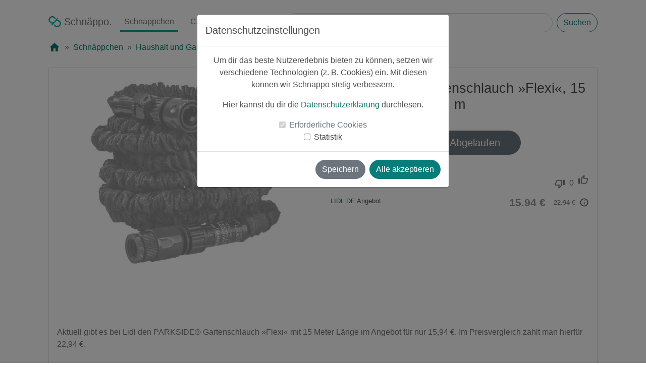

--- FILE ---
content_type: text/html; charset=utf-8
request_url: https://www.schnaeppo.de/deal/13468f0f-b727-11ed-a92d-0a2d3cfae2dc/PARKSIDER-Gartenschlauch-Flexi,-15-m
body_size: 9018
content:
<!DOCTYPE html>
<html lang="de" itemscope itemtype="https://schema.org/WebPage">
<head>
    <meta charset="utf-8"/>
    <meta http-equiv="X-UA-Compatible" content="IE=edge"/>
    <meta name="viewport"
          content="width=device-width, initial-scale=1, shrink-to-fit=no"/>
    <meta name="apple-itunes-app" content="app-id=1480995607"/>
    <meta itemprop="copyrightHolder" content="Schnaeppo"/>
    <meta itemprop="copyrightYear" content="2019"/>
    <meta itemprop="isFamilyFriendly" content="True"/>
    <meta itemprop="name" content="PARKSIDE® Gartenschlauch »Flexi«, 15 m"/>
    <meta itemprop="image" content="https://www.schnaeppo.de/static/media/schnaeppo-logo.f01b06b2.svg">
    <link rel="shortcut icon" href="/favicon.ico"/>
    <title>PARKSIDE® Gartenschlauch »Flexi«, 15 m - Schnäppo: Hol dir Deals und Rabatte</title>    <meta name="description" content="Leider&#x20;schon&#x20;abgelaufen&#x20;&#x1F97A;&#x20;Schn&#xE4;ppchen&#x20;vom&#x20;28.02.2023&#x3A;&#x20;PARKSIDE&#xAE;&#x20;Gartenschlauch&#x20;&#xBB;Flexi&#xAB;,&#x20;15&#x20;m&#x20;im&#x20;Angebot&#x20;f&#xFC;r&#x20;nur&#x20;15.94&#x20;&#x20AC;&#x20;anstatt&#x20;22.94&#x20;&#x20AC;" />
<meta property="og&#x3A;url" content="https&#x3A;&#x2F;&#x2F;www.schnaeppo.de&#x2F;deal&#x2F;13468f0f-b727-11ed-a92d-0a2d3cfae2dc&#x2F;PARKSIDER-Gartenschlauch-Flexi,-15-m" />
<meta property="og&#x3A;type" content="website" />
<meta property="og&#x3A;locale" content="de_DE" />
<meta property="og&#x3A;title" content="Schn&#xE4;ppo-Schn&#xE4;ppchen&#x3A;&#x20;PARKSIDE&#xAE;&#x20;Gartenschlauch&#x20;&#xBB;Flexi&#xAB;,&#x20;15&#x20;m&#x20;f&#xFC;r&#x20;nur&#x20;15.94&#x20;&#x20AC;&#x20;anstatt&#x20;22.94&#x20;&#x20AC;" />
<meta property="og&#x3A;image" content="https&#x3A;&#x2F;&#x2F;images.schnaeppo.de&#x2F;3f293edc-1b3c-11ef-a6c9-0649e656bc37_full" />
<meta property="og&#x3A;image&#x3A;alt" content="Schn&#xE4;ppo&#x20;-&#x20;Schn&#xE4;ppchen,&#x20;Deals&#x20;&amp;&#x20;Cashback" />
<meta property="og&#x3A;description" content="Aktuell&#x20;gibt&#x20;es&#x20;bei&#x20;Lidl&#x20;den&#x20;PARKSIDE&#xAE;&#x20;Gartenschlauch&#x20;&#xBB;Flexi&#xAB;&#x20;mit&#x20;15&#x20;Meter&#x20;L&#xE4;nge&#x20;im&#x20;Angebot&#x20;f&#xFC;r..." />
<meta property="product&#x3A;price" content="15.94" />
<meta property="product&#x3A;product_link" content="https&#x3A;&#x2F;&#x2F;www.schnaeppo.de&#x2F;deal&#x2F;13468f0f-b727-11ed-a92d-0a2d3cfae2dc&#x2F;PARKSIDER-Gartenschlauch-Flexi,-15-m" />
<meta property="twitter&#x3A;title" content="Schn&#xE4;ppo-Schn&#xE4;ppchen&#x3A;&#x20;PARKSIDE&#xAE;&#x20;Gartenschlauch&#x20;&#xBB;Flexi&#xAB;,&#x20;15&#x20;m&#x20;f&#xFC;r&#x20;nur&#x20;15.94&#x20;&#x20AC;&#x20;anstatt&#x20;22.94&#x20;&#x20AC;" />
<meta property="twitter&#x3A;description" content="Aktuell&#x20;gibt&#x20;es&#x20;bei&#x20;Lidl&#x20;den&#x20;PARKSIDE&#xAE;&#x20;Gartenschlauch&#x20;&#xBB;Flexi&#xAB;&#x20;mit&#x20;15&#x20;Meter&#x20;L&#xE4;nge&#x20;im&#x20;Angebot&#x20;f&#xFC;r..." />
<meta property="twitter&#x3A;image" content="https&#x3A;&#x2F;&#x2F;images.schnaeppo.de&#x2F;3f293edc-1b3c-11ef-a6c9-0649e656bc37_full" />
<meta property="product&#x3A;brand" content="PARKSIDE&#xAE;" />
<meta property="fb&#x3A;app_id" content="2715943765387060" />
<meta property="twitter&#x3A;site" content="Schnaeppo" />    <link href="&#x2F;style&#x2F;google-fonts&#x2F;outlined.css" media="screen" rel="stylesheet" type="text&#x2F;css" />
<link href="&#x2F;style&#x2F;google-fonts&#x2F;filled.css" media="screen" rel="stylesheet" type="text&#x2F;css" />
<link href="&#x2F;style&#x2F;bootstrap&#x2F;bootstrap.min.css" media="screen" rel="stylesheet" type="text&#x2F;css" />
<link href="&#x2F;style&#x2F;main.min.css" media="screen" rel="stylesheet" type="text&#x2F;css" />
<link href="&#x2F;style&#x2F;deal.min.css" media="screen" rel="stylesheet" type="text&#x2F;css" />
<link href="https&#x3A;&#x2F;&#x2F;www.schnaeppo.de&#x2F;deal&#x2F;13468f0f-b727-11ed-a92d-0a2d3cfae2dc&#x2F;PARKSIDER-Gartenschlauch-Flexi,-15-m" rel="canonical" />
<link href="&#x2F;manifest.json" rel="manifest" />    <script type="text&#x2F;javascript">
    //<![CDATA[
        
    window.dataLayer = window.dataLayer || [];
    function gtag() {dataLayer.push(arguments);}
    
    var consentNecessary = null;
    
    function initConsent(cookie) {
        if (cookie == null) {
            return;
        }
        
        let value = cookie.value === 'true' || cookie.value === true;
        switch(cookie.name) {
            case 'consent-necessary':
                gtag('consent', 'update', {
                  'functionality_storage': (value === true) ? 'granted' : 'denied'
                });
                                
                consentNecessary = value;
                break;
            case 'consent-statistic':
                gtag('consent', 'update', {
                  'analytics_storage': (value === true) ? 'granted' : 'denied'
                });
                break;
        }
    }
    
    function getCookie(name) {
        let rawCookies = getRawCookies();
        let cookie = null
        rawCookies.forEach((rawCookie) => {
            var cookieDetails = rawCookie.split('=');
            if(cookieDetails.length === 2) {
                if (cookieDetails[0].trim() === name) {
                    cookie = {
                        'name': name,
                        'value': cookieDetails[1].toLowerCase()
                    }
                }
            }
        });
        return cookie;
    }
    
    function getRawCookies() {
        return decodeURIComponent(document.cookie).split(';');
    }

    function initCookieConsent() {
        initConsent(getCookie('consent-necessary'));
        initConsent(getCookie('consent-statistic'));
    }
    
    initCookieConsent();
    //]]>
</script>
<script type="text&#x2F;javascript">
    //<![CDATA[
    if (getCookie('consent-statistic').value === 'true') {
    (function(w,d,s,l,i){w[l]=w[l]||[];w[l].push({'gtm.start':
    new Date().getTime(),event:'gtm.js'});var f=d.getElementsByTagName(s)[0],
    j=d.createElement(s),dl=l!='dataLayer'?'&l='+l:'';j.async=true;j.src=
    'https://www.googletagmanager.com/gtm.js?id='+i+dl;f.parentNode.insertBefore(j,f);
    })(window,document,'script','dataLayer','GTM-TLXKC9S');
}
    //]]>
</script>    <style>
        .app {
            min-height: 100vh;
        }

        .app-footer {
            padding-bottom: 1em;
        }
    </style>
</head>
<body class="app">
<!-- Google Tag Manager (noscript) -->
<!-- DISABLE noscript for now
<noscript>
    <iframe src="https://www.googletagmanager.com/ns.html?id=GTM-TLXKC9S"
            height="0" width="0" style="display:none;visibility:hidden"></iframe>
</noscript>
-->
<!-- End Google Tag Manager (noscript) -->


<!-- Modal -->
<div class="modal fade" id="consentModal" tabindex="-1" role="dialog" aria-labelledby="consentModalLabel"
     aria-hidden="true" data-backdrop="static">
    <div class="modal-dialog" role="document">
        <div class="modal-content">
            <div class="modal-header">
                <h5 class="modal-title" id="consentModalLabel">Datenschutzeinstellungen</h5>
            </div>
            <div class="modal-body">
                <p>Um dir das beste Nutzererlebnis bieten zu können, setzen wir verschiedene Technologien (z. B.
                    Cookies) ein. Mit
                    diesen können wir Schnäppo stetig verbessern.</p>
                <p>Hier kannst du dir die <a href="https://www.schnaeppo.de/privacy">Datenschutzerklärung</a>
                    durchlesen.</p>
                <div class="form-check">
                    <input class="form-check-input" type="checkbox" value="" id="consent-necessary" checked disabled>
                    <label class="form-check-label" for="consent-necessary">
                        Erforderliche Cookies
                    </label>
                </div>
                <div class="form-check">
                    <input class="form-check-input" type="checkbox" value="" id="consent-statistic">
                    <label class="form-check-label" for="consent-statistic">
                        Statistik
                    </label>
                </div>
            </div>
            <div class="modal-footer">
                <button type="button" class="btn btn-secondary" data-dismiss="modal">Speichern</button>
                <button type="button" class="btn btn-primary" onclick="saveAll()">Alle akzeptieren</button>
            </div>
        </div>
    </div>
</div><container class="app-content d-flex w-100 h-100 p-0 pt-3 mx-auto flex-column container-fluid ">
    <main class="container-fluid px-lg-5">
        <header class="mb-auto masthead container-1600">
            <div class="mx-xl-5">
                <nav itemscope="itemscope" itemtype="https://schema.org/SiteNavigationElement"
                     class="navbar navbar-expand-lg navbar-light nav-masthead nav px-0 pb-3">

                    <button class="navbar-toggler" type="button" data-toggle="collapse"
                            data-target="#navbarTogglerDemo03"
                            aria-controls="navbarTogglerDemo03" aria-expanded="false" aria-label="Toggle navigation">
                        <span class="navbar-toggler-icon"></span>
                    </button>

                    <a class="nav-link navbar-brand mr-0 mr-lg-2 "
                       href="https://www.schnaeppo.de"
                       title="Schnäppo" itemprop="url">
                        <img src="/img/logo.svg" alt="Schnäppo Logo" title="Schnäppo" class="nav-logo mb-1" width="25"
                             height="22"/> <span
                                itemprop="name">Schnäppo.</span></a>

                    <div class="collapse navbar-collapse mx-n3 mx-lg-0 overflow-hidden flex-lg-shrink-0"
                         id="navbarTogglerDemo03">
                        <ul class="navbar-nav mt-2 mt-lg-0">
                            <li class="nav-item mx-4 my-2 mx-lg-2 my-lg-0">
                                <a class="nav-link active"
                                   href="https://www.schnaeppo.de/deals"
                                   itemprop="url"><span itemprop="name">Schnäppchen</span></a>
                            </li>
                            <li class="nav-item mx-4 my-2 mx-lg-2 my-lg-0">
                                <a class="nav-link "
                                   href="https://www.schnaeppo.de/deals/cashback"
                                   itemprop="url"><span itemprop="name">Cashback</span></a>
                            </li>
                            <li class="nav-item mx-4 my-2 mx-lg-2 my-lg-0">
                                <a class="nav-link "
                                   href="https://www.schnaeppo.de/partner"
                                   itemprop="url"><span itemprop="name">Partner</span></a>
                            </li>
                        </ul>
                    </div>
                    <div itemscope itemtype="https://schema.org/WebSite"
                         class="mt-3 ml-lg-3 my-lg-0 mr-auto px-0 w-100">
                        <link itemprop="url" href="https://www.schnaeppo.de/"/>
                        <form itemprop="potentialAction" itemscope itemtype="https://schema.org/SearchAction"
                              class="d-flex w-100"
                              action="https://www.schnaeppo.de/deals/search" method="get" autocomplete="off">
                            <meta itemprop="target" content="https://www.schnaeppo.de/deals/search?s={s}"/>
                            <input itemprop="query-input" name="s" class="form-control mr-2" type="search"
                                   placeholder="Schnäppchen suchen"
                                   aria-label="Search" value="">
                            <button class="btn btn-outline-primary my-0" type="submit">Suchen</button>
                        </form>
                    </div>
                </nav>
                                    <nav aria-label="breadcrumb">
                        <ol class="breadcrumb bg-white px-0 pt-0" itemscope
                            itemtype="https://schema.org/BreadcrumbList">
                            <li class="breadcrumb-item" itemprop="itemListElement" itemscope
                                itemtype="https://schema.org/ListItem"><a itemprop="item" href="https://www.schnaeppo.de">
                                    <span class="material-icons">home</span>
                                    <meta itemprop="name" content="Startseite">
                                </a>
                                <meta itemprop="position" content="0">
                            </li>
                                                            <li class="breadcrumb-item "
                                    itemprop="itemListElement"
                                    itemscope
                                    itemtype="https://schema.org/ListItem">
                                                                            <a itemprop="item" href="https://www.schnaeppo.de/deals"><span
                                                    itemprop="name">Schnäppchen</span></a>
                                    
                                    <meta itemprop="position" content="1">

                                </li>
                                                            <li class="breadcrumb-item "
                                    itemprop="itemListElement"
                                    itemscope
                                    itemtype="https://schema.org/ListItem">
                                                                            <a itemprop="item" href="https://www.schnaeppo.de/deals/Haushalt-und-Garten/5"><span
                                                    itemprop="name">Haushalt und Garten</span></a>
                                    
                                    <meta itemprop="position" content="2">

                                </li>
                                                    </ol>
                    </nav>
                            </div>
        </header>

            <div class="view-deal-page container-1600">
        <div itemtype="https://schema.org/Product" itemscope
             class="card mx-lg-5 expired">
            <link itemprop="image" href="https://images.schnaeppo.de/3f293edc-1b3c-11ef-a6c9-0649e656bc37_mid"/>
            <meta itemprop="name" content="PARKSIDE® Gartenschlauch »Flexi«, 15 m"/>
            <meta itemprop="sku" content="13468f0f-b727-11ed-a92d-0a2d3cfae2dc"/>

                            <meta itemprop="gtin" content="4054599029016"/>
            
            
                                            <div itemprop="brand" itemtype="https://schema.org/Brand" itemscope>
                    <meta itemprop="name" content="PARKSIDE®"/>
                </div>
            
            <div class="card-body p-3">
                <div class="row" itemprop="offers" itemtype="https://schema.org/Offer" itemscope>
                    <link itemprop="url" href="https://www.schnaeppo.de/deal/13468f0f-b727-11ed-a92d-0a2d3cfae2dc/PARKSIDER-Gartenschlauch-Flexi,-15-m"/>
                    <meta itemprop="seller" content="LIDL DE"/>
                    <div class="col-12 col-lg-6 d-flex justify-content-center">
                        <div class="row w-100 no-gutters justify-content-center">
                            <div class="row w-100">
                                <div class="col"> <!-- Left col -->
                                                                    </div>
                                <div class="col"> <!-- Right col -->
                                                                        <div class="deal-percentage-circle deal-badge mr-0 mr-lg-0">
                                        <div><p class="p-1 m-0">-31%</p></div>
                                    </div>
                                </div>
                            </div>
                            <div class="image-box mb-lg-3">
                                <img src="https://images.schnaeppo.de/3f293edc-1b3c-11ef-a6c9-0649e656bc37_mid" width="100" height="100"
                                     alt="PARKSIDE® Gartenschlauch »Flexi«, 15 m"
                                     title="Produktbild"
                                     class="deal-image">
                            </div>
                        </div>
                    </div>
                    <div class="col-12 col-lg-6 mt-2">
                        <h1 class="card-title">PARKSIDE® Gartenschlauch »Flexi«, 15 m</h1>
                        <div class="row justify-content-center">
                            <div class="col-12 col-lg-6">
                                                                    <a class="btn btn-secondary my-4 btn-lg btn-block btn-deal-click"
                                       href="/deal-click/13468f0f-b727-11ed-a92d-0a2d3cfae2dc" target="_blank"
                                       rel="noopener noreferrer">Leider
                                        Abgelaufen</a>
                                                            </div>
                        </div>
                        <div class="row no-gutters mt-3 justify-content-between">
                            <div class="col-xs ">
                                <div class="row no-gutters">
                                    <div class="col-xs text-left">
                                        <p class="m-0 pr-3"><small>
                                                
                                                    <img class="userimage mb-1 overflow-hidden"
                                                         src="https://images.schnaeppo.de/39818011-2fba-11ef-a6c9-0649e656bc37_xs" alt="pandabearcat"
                                                         width="20" height="20">

                                                
                                                pandabearcat</small>
                                        </p>
                                    </div>
                                    <div class="col-xs text-right">
                                        <p class="m-0" style="color: lightgrey">
                                            <small>vor ~2 Jahren</small>
                                        </p>
                                    </div>
                                </div>
                            </div>

                            <div class="col-xs text-right pr-3">
                                <div class="row vote-area">
                                    <div class="col-xs pt-2"><i class="material-icons-outlined">thumb_down</i>
                                    </div>
                                    <div class="col-xs pt-1 px-2"><p class="m-0">0</p>
                                    </div>
                                    <div class="col-xs "><i class="material-icons-outlined">thumb_up</i>
                                    </div>
                                </div>
                            </div>
                        </div>
                        <div class="row no-gutters mt-1 justify-content-between">
                            <div class="col-xs text-left mb-3 w-25">
                                                                    <p style="color:grey">
                                        <small>
                                                                                            <a href="https://www.schnaeppo.de/partner/669/LIDL-DE">LIDL DE</a> Angebot
                                                                                    </small>
                                    </p>
                                                            </div>
                            <div class="col-xs w-75">
                                <div class="row no-gutters justify-content-end d-flex align-items-center">
                                    <meta itemprop="priceCurrency" content="EUR"/>
                                    <meta itemprop="price" content="15.94"/>
                                                                            <meta itemprop="priceValidUntil"
                                              content="2024-06-20"/>
                                        <meta itemprop="availability" content="https://schema.org/LimitedAvailability"/>
                                                                        <div class="col-xs">
                                        <p class="new-price pl-3">15.94 €</p>
                                    </div>
                                    <div class="col-xs d-flex">
                                        <p class="old-price pl-3">22.94 €</p>
                                        <span class="info-icon material-icons ml-2"
                                              data-toggle="tooltip"
                                              data-placement="top"
                                              title="Der Preis kann seit der letzten Aktualisierung des Schnäppchens gestiegen sein.">info_outline</span>
                                    </div>
                                </div>
                            </div>
                        </div>
                                            </div>
                </div>
                <p class="card-text text-left" itemprop="description">Aktuell gibt es bei Lidl den PARKSIDE® Gartenschlauch »Flexi« mit 15 Meter Länge im Angebot für nur 15,94 €. Im Preisvergleich zahlt man hierfür 22,94 €.

Lidl gibt zu dem Gartenschlauch noch folgende Infos an:

- Gartenschlauch mit komplettem Anschluss Set
- Leicht und platzsparend
- Dehnt sich bei Wasserdruck von ca. 5,5 m bis zu 15 m aus
- Zieht sich nach Gebrauch selbstentleerend wieder zusammen
- Verdrehungsfrei und knickstabil
- Witterungs- und UV-beständig
- Platzsparend verstaubar
- Passend für Wasserhähne 26,5 mm (G &frac
- 34,”) und 21 mm (G &frac
- 12,”) sowie für handelsübliche Schlauchstecksysteme
- Schlauchtyp: selbstausdehnend / selbstzusammenziehend Enthaltenes Zubehör: 1x Hahnverbinder, 1x Steckanschluss-Adapter, 1x Regulierstopp, 3x Ersatzdichtungsringen

Technische Daten: Nenndruck: 4,5 bar

Material: Kunststoff, Gummi
Maße:
- Länge mit Wasserdruck: ca. 15 m
- Länge ohne Wasserdruck: ca. 5,5 m
- Schlauchdurchmesser befüllt: 1,7cm

Gewicht: ca. 527 g 

EAN: 4054599029016</p>
                <div class="row mt-1 px-3 justify-content-between">
                    <div class="col-xs text-left"><p style="color:grey">
                            <small>0 Kommentare</small>
                        </p></div>
                    <div class="col-xs text-right"><p style="color:grey">
                            <small>0 mal geteilt</small>
                        </p>
                    </div>
                </div>
            </div>
        </div>
    </div>
    <div class="container-1600 my-4 my-lg-5">
        <div class="row mx-n2 mx-lg-3 px-lg-3 no-gutters">
            <div class="col px-2 px-lg-3">
                <p class="h4 text-left m-lg-0">Ähnliche Schnäppchen:</p>
            </div>
        </div>
        <div class="row mx-n2 mx-lg-3 px-lg-3 no-gutters">
                                            <div class="col-lg-3 col-6 p-2 p-lg-3 similiar-deals">
                    <div class="card expired">
                        <a href="https://www.schnaeppo.de/deal/e48bc0ab-c836-11f0-948f-0649e656bc37/Markus-Schneider-Blanc-de-Blanc-Brut-2020-Pfalz---Deutschland-1-x-0,75-Liter" id="e48bc0ab-c836-11f0-948f-0649e656bc37">
                            <div class="card-body p-2 p-lg-3">
                                <div class="col-xs ">
                                    <div class="row no-gutters">
                                        <div class="col-lg-6 col-12 text-left text-truncate default-color">
                                            <img class="userimage mb-1 overflow-hidden" src="https://images.schnaeppo.de/39818011-2fba-11ef-a6c9-0649e656bc37_xs" alt="pandabearcat" width="20" height="20">                                            <small class="m-0">pandabearcat</small>
                                        </div>
                                        <div class="col-lg-6 col-12 text-left text-lg-right">
                                            <p class="m-0 mt-n2 mt-lg-0 mb-2 mb-lg-0">
                                                <small class="text-muted">vor ~1 Monat</small>
                                            </p>
                                        </div>
                                    </div>
                                    <div class="row no-gutters justify-content-center m-1 m-lg-3 position-relative">
                                                                                    <div class="deal-cashback-circle deal-badge mr-n1 mr-lg-n3">
                                                <div><p class="p-1 m-0">Cashback</p></div>
                                            </div>
                                                                                <div class="deal-percentage-circle deal-badge mr-n1 mr-lg-n3">
                                            <div><p class="p-1 m-0
                                    ">-33%</p></div>
                                        </div>
                                        <div class="image-box overflow-hidden">
                                            <img src="https://images.schnaeppo.de/e48bdb37-c836-11f0-948f-0649e656bc37_sm"
                                                 alt="Markus Schneider Blanc de Blanc Brut 2020 | Pfalz – Deutschland | 1 x 0,75 Liter" class="deal-image" width="100"
                                                 height="100"/>

                                        </div>
                                    </div>
                                    <div class="row no-gutters justify-content-center"><h2
                                                class="line-clamp">Markus Schneider Blanc de Blanc Brut 2020 | Pfalz – Deutschland | 1 x 0,75 Liter</h2></div>
                                    <div class="row no-gutters justify-content-center d-flex align-items-center justify-content-around">
                                        <div class="col-12 col-lg-6">
                                            <p class="new-price text-lg-right mr-lg-n1">15.75 €</p>
                                        </div>
                                        <div class="col-12 col-lg-6">
                                            <p class="old-price text-lg-left pl-lg-3">23.49                                                €</p>
                                        </div>
                                    </div>
                                </div>
                            </div>
                        </a>
                    </div>
                </div>
                                            <div class="col-lg-3 col-6 p-2 p-lg-3 similiar-deals">
                    <div class="card expired">
                        <a href="https://www.schnaeppo.de/deal/ecdd6183-c7b6-11f0-948f-0649e656bc37/PARKSIDER-Elektro-Drehschlagschrauber-PDSSE-550-A1" id="ecdd6183-c7b6-11f0-948f-0649e656bc37">
                            <div class="card-body p-2 p-lg-3">
                                <div class="col-xs ">
                                    <div class="row no-gutters">
                                        <div class="col-lg-6 col-12 text-left text-truncate default-color">
                                            <img class="userimage mb-1 overflow-hidden" src="https://images.schnaeppo.de/39818011-2fba-11ef-a6c9-0649e656bc37_xs" alt="pandabearcat" width="20" height="20">                                            <small class="m-0">pandabearcat</small>
                                        </div>
                                        <div class="col-lg-6 col-12 text-left text-lg-right">
                                            <p class="m-0 mt-n2 mt-lg-0 mb-2 mb-lg-0">
                                                <small class="text-muted">vor ~1 Monat</small>
                                            </p>
                                        </div>
                                    </div>
                                    <div class="row no-gutters justify-content-center m-1 m-lg-3 position-relative">
                                                                                <div class="deal-percentage-circle deal-badge mr-n1 mr-lg-n3">
                                            <div><p class="p-1 m-0
                                    ">-18%</p></div>
                                        </div>
                                        <div class="image-box overflow-hidden">
                                            <img src="https://images.schnaeppo.de/ecdd811c-c7b6-11f0-948f-0649e656bc37_sm"
                                                 alt="PARKSIDE® Elektro-Drehschlagschrauber »PDSSE 550 A1«" class="deal-image" width="100"
                                                 height="100"/>

                                        </div>
                                    </div>
                                    <div class="row no-gutters justify-content-center"><h2
                                                class="line-clamp">PARKSIDE® Elektro-Drehschlagschrauber »PDSSE 550 A1«</h2></div>
                                    <div class="row no-gutters justify-content-center d-flex align-items-center justify-content-around">
                                        <div class="col-12 col-lg-6">
                                            <p class="new-price text-lg-right mr-lg-n1">45.94 €</p>
                                        </div>
                                        <div class="col-12 col-lg-6">
                                            <p class="old-price text-lg-left pl-lg-3">55.94                                                €</p>
                                        </div>
                                    </div>
                                </div>
                            </div>
                        </a>
                    </div>
                </div>
                                            <div class="col-lg-3 col-6 p-2 p-lg-3 similiar-deals">
                    <div class="card expired">
                        <a href="https://www.schnaeppo.de/deal/706abffa-b5a8-11f0-948f-0649e656bc37/Markus-Schneider-Grey-2024-Pfalz---Deutschland-1-x-0,75-Liter" id="706abffa-b5a8-11f0-948f-0649e656bc37">
                            <div class="card-body p-2 p-lg-3">
                                <div class="col-xs ">
                                    <div class="row no-gutters">
                                        <div class="col-lg-6 col-12 text-left text-truncate default-color">
                                            <img class="userimage mb-1 overflow-hidden" src="https://images.schnaeppo.de/42a3c64e-2fb8-11ef-a6c9-0649e656bc37_xs" alt="Simba" width="20" height="20">                                            <small class="m-0">Simba</small>
                                        </div>
                                        <div class="col-lg-6 col-12 text-left text-lg-right">
                                            <p class="m-0 mt-n2 mt-lg-0 mb-2 mb-lg-0">
                                                <small class="text-muted">vor ~2 Monaten</small>
                                            </p>
                                        </div>
                                    </div>
                                    <div class="row no-gutters justify-content-center m-1 m-lg-3 position-relative">
                                                                                    <div class="deal-cashback-circle deal-badge mr-n1 mr-lg-n3">
                                                <div><p class="p-1 m-0">Cashback</p></div>
                                            </div>
                                                                                <div class="deal-percentage-circle deal-badge mr-n1 mr-lg-n3">
                                            <div><p class="p-1 m-0
                                    ">-28%</p></div>
                                        </div>
                                        <div class="image-box overflow-hidden">
                                            <img src="https://images.schnaeppo.de/4753cc53-b746-11f0-948f-0649e656bc37_sm"
                                                 alt="Markus Schneider Grey 2024 | Pfalz – Deutschland | 1 x 0,75 Liter" class="deal-image" width="100"
                                                 height="100"/>

                                        </div>
                                    </div>
                                    <div class="row no-gutters justify-content-center"><h2
                                                class="line-clamp">Markus Schneider Grey 2024 | Pfalz – Deutschland | 1 x 0,75 Liter</h2></div>
                                    <div class="row no-gutters justify-content-center d-flex align-items-center justify-content-around">
                                        <div class="col-12 col-lg-6">
                                            <p class="new-price text-lg-right mr-lg-n1">9.90 €</p>
                                        </div>
                                        <div class="col-12 col-lg-6">
                                            <p class="old-price text-lg-left pl-lg-3">13.79                                                €</p>
                                        </div>
                                    </div>
                                </div>
                            </div>
                        </a>
                    </div>
                </div>
                                            <div class="col-lg-3 col-6 p-2 p-lg-3 similiar-deals">
                    <div class="card expired">
                        <a href="https://www.schnaeppo.de/deal/f64fb417-d61d-11f0-948f-0649e656bc37/Philips-Hue-Gradient-Signe-Stehleuchte-schwarz-+-Smart-Plug" id="f64fb417-d61d-11f0-948f-0649e656bc37">
                            <div class="card-body p-2 p-lg-3">
                                <div class="col-xs ">
                                    <div class="row no-gutters">
                                        <div class="col-lg-6 col-12 text-left text-truncate default-color">
                                            <img class="userimage mb-1 overflow-hidden" src="https://images.schnaeppo.de/0691768d-0f07-11ea-8ff2-0a2d3cfae2dc_xs" alt="luksch" width="20" height="20">                                            <small class="m-0">luksch</small>
                                        </div>
                                        <div class="col-lg-6 col-12 text-left text-lg-right">
                                            <p class="m-0 mt-n2 mt-lg-0 mb-2 mb-lg-0">
                                                <small class="text-muted">vor ~1 Monat</small>
                                            </p>
                                        </div>
                                    </div>
                                    <div class="row no-gutters justify-content-center m-1 m-lg-3 position-relative">
                                                                                    <div class="deal-cashback-circle deal-badge mr-n1 mr-lg-n3">
                                                <div><p class="p-1 m-0">Cashback</p></div>
                                            </div>
                                                                                <div class="deal-percentage-circle deal-badge mr-n1 mr-lg-n3">
                                            <div><p class="p-1 m-0
                                    ">-26%</p></div>
                                        </div>
                                        <div class="image-box overflow-hidden">
                                            <img src="https://images.schnaeppo.de/f64fd483-d61d-11f0-948f-0649e656bc37_sm"
                                                 alt="Philips Hue Gradient Signe Stehleuchte schwarz + Smart Plug" class="deal-image" width="100"
                                                 height="100"/>

                                        </div>
                                    </div>
                                    <div class="row no-gutters justify-content-center"><h2
                                                class="line-clamp">Philips Hue Gradient Signe Stehleuchte schwarz + Smart Plug</h2></div>
                                    <div class="row no-gutters justify-content-center d-flex align-items-center justify-content-around">
                                        <div class="col-12 col-lg-6">
                                            <p class="new-price text-lg-right mr-lg-n1">201.99 €</p>
                                        </div>
                                        <div class="col-12 col-lg-6">
                                            <p class="old-price text-lg-left pl-lg-3">272.00                                                €</p>
                                        </div>
                                    </div>
                                </div>
                            </div>
                        </a>
                    </div>
                </div>
                    </div>
    </div>

        <div class="mx-lg-n5 mx-n3 px-3 pt-5 pb-3 px-lg-5 download-app eye-catcher" id="app-download">
            <span class="material-icons-outlined savings">system_update</span>
            <h2 class="mt-3">Hol dir die Schnäppo App</h2>
            <p>Unsere kostenlose App findest du sowohl im App Store als auch bei Google Play!</p>
            <div class="row justify-content-md-center align-items-center mt-4">
                <div class="col-md-auto mx-3"><a
                            href="https://apps.apple.com/us/app/schn%C3%A4ppo-schn%C3%A4ppchen-app/id1480995607"
                            target="_blank" rel="noopener noreferrer"><img
                                src="/img/Download_on_the_App_Store_Badge_DE_RGB_blk_092917.svg"
                                alt="Laden im App Store"
                                title="App Store"
                                class="appStoreBatch" width="150" height="50"></a></div>
                <div class="col-md-auto mx-3"><a href="https://play.google.com/store/apps/details?id=de.schnaeppo.app"
                                                 target="_blank" rel="noopener noreferrer"><img
                                src="/img/google-play-badge-svg.svg"
                                alt="Jetzt bei Google Play"
                                title="Google Play"
                                class="playStoreBatch"
                                width="189" height="73"></a>
                </div>
            </div>
        </div>
    </main>
</container>

<footer class="app-footer px-3 pt-4 mt-auto">
    <div class="social-media mt-n3 pb-3">
        <div class="row justify-content-center">
            <p>Folge uns auf unseren Social-Media-Kanälen!</p>
            <div class="col col-auto p-3 instagram">
                <a href="https://www.instagram.com/schnaeppo.de/" target="_blank" rel="noopener noreferrer">
                    <img class="h-100"
                         src="/img/social-media/glyph-logo_May2016.png"
                         alt="Instagram icon"
                         title="Instagram"
                         width="56" height="56">
                </a>
            </div>
            <div class="col col-auto p-3 facebook">
                <a href="https://www.facebook.com/Schnaeppo.de/" target="_blank" rel="noopener noreferrer">
                    <img class="h-100"
                         src="/img/social-media/f_logo_RGB-Black_58.png"
                         alt="Facebook icon"
                         title="Facebook"
                         width="56" height="56">
                </a>
            </div>
            <div class="col col-auto p-3 twitter">
                <a href="https://twitter.com/schnaeppo" target="_blank" rel="noopener noreferrer">
                    <img class="h-100"
                         src="/img/social-media/Twitter_social_icons-circle-blue.png"
                         alt="Twitter icon"
                         title="Twitter"
                         width="56" height="56">
                </a>
            </div>
        </div>
    </div>
    <div class="legal"><p>
            <b>Hinweis zur Rolle von Schnäppo:</b>
            Schnäppo ist eine Plattform zur Vermittlung von Rabattangeboten, Gutscheinen und Cashback-Aktionen. Wir
            verkaufen keine eigenen Produkte oder Dienstleistungen, sondern stellen Angebote von Drittanbietern vor.</p>
        <p>
            Falls Nutzer auf einen Deal klicken, werden sie zum jeweiligen Anbieter weitergeleitet, bei dem der Kauf
            direkt erfolgt. In einigen Fällen erhalten wir eine Provision über Affiliate-Netzwerke, die wir teilweise in
            Form von Cashback an unsere Nutzer weitergeben.
        </p>
    </div>
    <div class="legal">
        <p>
            <sup>1</sup> Dieses Angebot enthält unter Umständen eine Cashback-Vergütung über Schnäppo. Die Gutschrift
            erfolgt über unser System und nicht direkt beim Händler. Die Vergabe des Cashbacks hängt davon ab, ob der Händler die Vermittlung korrekt erfasst. Dies kann von der Annahme von Cookies, Browsereinstellungen oder anderen technischen Faktoren abhängen.
            Einige Händler haben spezielle Regeln, wann eine Provision gezahlt wird. Falls keine Provision gezahlt wird, kann auch kein Cashback ausgezahlt werden.
        </p>
    </div>
    <div class="legal"><p>Apple, the Apple Logo and iPhone are trademarks of Apple Inc., registered in the
            U.S. and other countries.</p>
        <p>Google Play and the Google Play logo are trademarks of Google LLC.</p>
    </div>
    <div class="legal"><p>Dir gefallen unsere Grafiken? Einige sind <a href="https://www.freepik.com" target="_blank"
                                                                       rel="noopener noreferrer">designed
                by vectorpouch / Freepik</a>.</p></div>
    <div>
        <p>
            &copy; 2026 Schnäppo UG (haftungsbeschränkt)<br/>
            <a href="https://www.schnaeppo.de/privacy">Datenschutzerklärung</a>
            | <a href="https://www.schnaeppo.de/legal">Impressum</a>
        </p>
    </div>
</footer>

<script type="text&#x2F;javascript" src="&#x2F;script&#x2F;jquery&#x2F;jquery-3.6.0.min.js"></script>
<script type="text&#x2F;javascript" src="&#x2F;script&#x2F;bootstrap&#x2F;bootstrap.bundle.min.js"></script>
<script type="text&#x2F;javascript">
    //<![CDATA[
    $(".btn-deal-click").click(function (e) {

    if(false && e.currentTarget.id !== "modal-cashback-button") {
        console.log('prevent link!');
        e.preventDefault();
        $('#cashbackModal').modal('show');
        return;
    }
    
    addToCart();
    return true;
});

if(typeof gtag !== 'undefined') {
    gtag("event", "view_item", {
        currency: "EUR",
        value: 15.94,
        items: [{"item_id":"13468f0f-b727-11ed-a92d-0a2d3cfae2dc","item_name":"PARKSIDE\u00ae Gartenschlauch \u00bbFlexi\u00ab, 15 m","affiliation":"LIDL DE","currency":"EUR","item_brand":"PARKSIDE\u00ae","item_category":"Haushalt und Garten","price":15.94}]
    })
}

function viewDealPromotion(jsonItem) {
    dataLayer.push({ ecommerce: null });
    dataLayer.push({
      event: "view_promotion",
      ecommerce: {
        items: [jsonItem]
      }
    });
}

function clickDealPromotion(jsonItem) {
    dataLayer.push({ ecommerce: null });
    dataLayer.push({
      event: "select_promotion",
      ecommerce: {
        items: [jsonItem]
      }
    });
}

function addToCart() {
    if(typeof gtag !== 'undefined') {
        gtag("event", "add_to_cart", {
          currency: "EUR",
          value: 15.94,
          items: [{"item_id":"13468f0f-b727-11ed-a92d-0a2d3cfae2dc","item_name":"PARKSIDE\u00ae Gartenschlauch \u00bbFlexi\u00ab, 15 m","affiliation":"LIDL DE","currency":"EUR","item_brand":"PARKSIDE\u00ae","item_category":"Haushalt und Garten","price":15.94}],
        })
    }
}
    //]]>
</script>
<script type="text&#x2F;javascript">
    //<![CDATA[
    viewDealPromotion({"item_id":"e48bc0ab-c836-11f0-948f-0649e656bc37","item_name":"Markus Schneider Blanc de Blanc Brut 2020 | Pfalz \u2013 Deutschland | 1 x 0,75 Liter","affiliation":"Meravino","currency":"EUR","item_brand":"Markus Schneider","price":15.75,"promotion_id":"similar_deals","promotion_name":"similar_deals"});
$("#e48bc0ab-c836-11f0-948f-0649e656bc37").click(function() {
    clickDealPromotion({"item_id":"e48bc0ab-c836-11f0-948f-0649e656bc37","item_name":"Markus Schneider Blanc de Blanc Brut 2020 | Pfalz \u2013 Deutschland | 1 x 0,75 Liter","affiliation":"Meravino","currency":"EUR","item_brand":"Markus Schneider","price":15.75,"promotion_id":"similar_deals","promotion_name":"similar_deals"});
});
    //]]>
</script>
<script type="text&#x2F;javascript">
    //<![CDATA[
    viewDealPromotion({"item_id":"ecdd6183-c7b6-11f0-948f-0649e656bc37","item_name":"PARKSIDE\u00ae Elektro-Drehschlagschrauber \u00bbPDSSE 550 A1\u00ab","affiliation":"LIDL DE","currency":"EUR","item_brand":"PARKSIDE\u00ae","price":45.94,"promotion_id":"similar_deals","promotion_name":"similar_deals"});
$("#ecdd6183-c7b6-11f0-948f-0649e656bc37").click(function() {
    clickDealPromotion({"item_id":"ecdd6183-c7b6-11f0-948f-0649e656bc37","item_name":"PARKSIDE\u00ae Elektro-Drehschlagschrauber \u00bbPDSSE 550 A1\u00ab","affiliation":"LIDL DE","currency":"EUR","item_brand":"PARKSIDE\u00ae","price":45.94,"promotion_id":"similar_deals","promotion_name":"similar_deals"});
});
    //]]>
</script>
<script type="text&#x2F;javascript">
    //<![CDATA[
    viewDealPromotion({"item_id":"706abffa-b5a8-11f0-948f-0649e656bc37","item_name":"Markus Schneider Grey 2024 | Pfalz \u2013 Deutschland | 1 x 0,75 Liter","affiliation":"Meravino","currency":"EUR","item_brand":"Markus Schneider","item_category":"Lebensmittel und Getr\u00e4nke","price":9.9,"promotion_id":"similar_deals","promotion_name":"similar_deals"});
$("#706abffa-b5a8-11f0-948f-0649e656bc37").click(function() {
    clickDealPromotion({"item_id":"706abffa-b5a8-11f0-948f-0649e656bc37","item_name":"Markus Schneider Grey 2024 | Pfalz \u2013 Deutschland | 1 x 0,75 Liter","affiliation":"Meravino","currency":"EUR","item_brand":"Markus Schneider","item_category":"Lebensmittel und Getr\u00e4nke","price":9.9,"promotion_id":"similar_deals","promotion_name":"similar_deals"});
});
    //]]>
</script>
<script type="text&#x2F;javascript">
    //<![CDATA[
    viewDealPromotion({"item_id":"f64fb417-d61d-11f0-948f-0649e656bc37","item_name":"Philips Hue Gradient Signe Stehleuchte schwarz + Smart Plug","affiliation":"cyberport","currency":"EUR","item_brand":"Philips","item_category":"Wohnen","price":201.99,"promotion_id":"similar_deals","promotion_name":"similar_deals"});
$("#f64fb417-d61d-11f0-948f-0649e656bc37").click(function() {
    clickDealPromotion({"item_id":"f64fb417-d61d-11f0-948f-0649e656bc37","item_name":"Philips Hue Gradient Signe Stehleuchte schwarz + Smart Plug","affiliation":"cyberport","currency":"EUR","item_brand":"Philips","item_category":"Wohnen","price":201.99,"promotion_id":"similar_deals","promotion_name":"similar_deals"});
});
    //]]>
</script>
<script type="text&#x2F;javascript">
    //<![CDATA[
        $(window).on('load', function() {
        if(!consentNecessary) {
            $('#consentModal').modal('show');
        }
    });
    
    function consentCookie(consent, value) {
        console.log('consentCookie', consent, value);

        const d = new Date();
        d.setTime(d.getTime() + (365 * 24 * 60 * 60 * 1000));
        let expires = "expires="+d.toUTCString();
        document.cookie = consent+"="+value+";" + expires + ";path=/; SameSite=Lax";
        initCookieConsent();
    }
    
    function onModalHide() {
        var acceptNecessary = $('#consent-necessary')[0].checked;
        var acceptStatistic = $('#consent-statistic')[0].checked;
        
        consentCookie('consent-necessary', acceptNecessary);
        consentCookie('consent-statistic', acceptStatistic);
        // reload to send events
        location.reload();
    }
    
    function saveAll() {
        $('#consent-necessary')[0].checked = true;
        $('#consent-statistic')[0].checked = true;
        
        $('#consentModal').modal('hide');
    }
    
    $('#consentModal').on('hide.bs.modal', function () {
        onModalHide();
    });
    //]]>
</script><script>
    $(function () {
        $('[data-toggle="tooltip"]').tooltip();
    })
</script>
</body>
</html>
